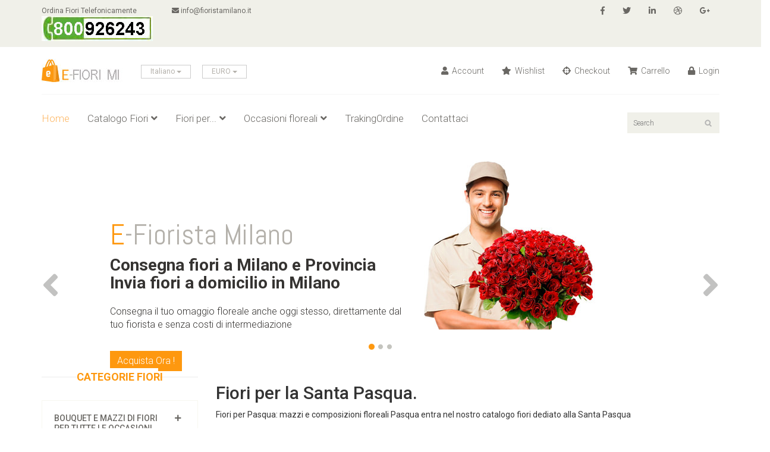

--- FILE ---
content_type: text/html
request_url: http://www.fioristamilano.it/consegnafiori_pasqua.asp
body_size: 27299
content:
<!DOCTYPE html>
<html lang="it">
<head>
	<meta http-equiv="X-UA-Compatible" content="IE=EmulateIE7" />
    <meta http-equiv="Content-Type" content="text/html; charset=utf-8" />
    <meta name="viewport" content="width=device-width, initial-scale=1.0">

	<title>Fiori per Pasqua a Milano consegna piante e fiori a Milano a Pasqua</title>
	<link rel="shortcut icon" href="/immagini/FioriMilano.ico" />

        <meta name ="description" content="Per la Santa Pasqua invia fiori e piante a domicilio in Milano. A Pasqua fai consegnare bouquet o mazzi di fiori piante e composizioni con FioristaMilano noi li recapitiamo a domicilio in tutta Milano " />
        <meta property="fb:admins" content="1344054352274470">
        <base href="http://www.fioristamilano.it" />
        <meta name="google-site-verification" content="HF4ssZc9FPgnfhLtuxs8g_XIuyuKXmJncxImfu60WW8" />
        <meta name ="copyright" content="FioristaMilano.it " />
    <link rel="stylesheet" href="https://use.fontawesome.com/releases/v5.6.3/css/all.css" integrity="sha384-UHRtZLI+pbxtHCWp1t77Bi1L4ZtiqrqD80Kn4Z8NTSRyMA2Fd33n5dQ8lWUE00s/" crossorigin="anonymous">
 <link rel="alternate" href="http://www.fioristamilano.it/consegnafiori_pasqua.asp" hreflang="it" />
	<link rel="canonical" href="http://www.fioristamilano.it/consegnafiori_pasqua.asp" />
    		
<link href="/css/bootstrap.min.css" rel="stylesheet">
<link rel="stylesheet" href="https://use.fontawesome.com/releases/v5.6.3/css/all.css" integrity="sha384-UHRtZLI+pbxtHCWp1t77Bi1L4ZtiqrqD80Kn4Z8NTSRyMA2Fd33n5dQ8lWUE00s/" crossorigin="anonymous">
<link href="/css/prettyPhoto.css" rel="stylesheet">
<link href="/css/price-range.css" rel="stylesheet">
<link href="/css/animate.css" rel="stylesheet">
<link href="/css/main.css" rel="stylesheet">
<link href="/css/responsive.css" rel="stylesheet">
<script type="text/javascript" src="/js/jquery.maphilight.js"></script>
<!--[if lt IE 9]>
<script src="js/html5shiv.js"></script>
<script src="js/respond.min.js"></script>
<![endif]-->
<link rel="shortcut icon" href="images/ico/favicon.ico">
<link rel="apple-touch-icon-precomposed" sizes="144x144" href="images/ico/apple-touch-icon-144-precomposed.png">
<link rel="apple-touch-icon-precomposed" sizes="114x114" href="images/ico/apple-touch-icon-114-precomposed.png">
<link rel="apple-touch-icon-precomposed" sizes="72x72" href="images/ico/apple-touch-icon-72-precomposed.png">
<link rel="apple-touch-icon-precomposed" href="images/ico/apple-touch-icon-57-precomposed.png">

<!-- Facebook Pixel Code -->
<script>
  !function(f,b,e,v,n,t,s)
  {if(f.fbq)return;n=f.fbq=function(){n.callMethod?
  n.callMethod.apply(n,arguments):n.queue.push(arguments)};
  if(!f._fbq)f._fbq=n;n.push=n;n.loaded=!0;n.version='2.0';
  n.queue=[];t=b.createElement(e);t.async=!0;
  t.src=v;s=b.getElementsByTagName(e)[0];
  s.parentNode.insertBefore(t,s)}(window, document,'script',
  'https://connect.facebook.net/en_US/fbevents.js');
  fbq('init', '413275125690196');
  fbq('track', 'PageView');
</script>
<noscript>
  <img height="1" width="1" style="display:none"
  src="https://www.facebook.com/tr?id=413275125690196&ev=PageView&noscript=1"
/>
</noscript>
<!-- End Facebook Pixel Code -->
<!-- Google tag (gtag.js) -->
<script async src="https://www.googletagmanager.com/gtag/js?id=UA-2887669-3"></script>
<script>
  window.dataLayer = window.dataLayer || [];
  function gtag(){dataLayer.push(arguments);}
  gtag('js', new Date());

  gtag('config', 'UA-2887669-3');
</script>

<!-- Google tag (gtag.js) -->
<script async src="https://www.googletagmanager.com/gtag/js?id=G-NBKSCRXRRN"></script>
<script>
  window.dataLayer = window.dataLayer || [];
  function gtag(){dataLayer.push(arguments);}
  gtag('js', new Date());

  gtag('config', 'G-NBKSCRXRRN');
</script>
  </head><!--/head-->
<body>
    <header id="header">
        <!--header-->
        <div class="header_top">
            <!--header_top-->
            <div class="container">
                <div class="row">
                    <div class="col-sm-6">
                        <div class="contactinfo">
                            <ul class="nav nav-pills">
                                <li><a href="#">Ordina Fiori Telefonicamente<br /><img src="/images/home/numero-verde.jpg" alt="Ordini Telefonici" /></a></li>
                                <li><a href=""><i class="fa fa-envelope"></i> info@fioristamilano.it</a></li>
                            </ul>
                        </div>
                    </div>
                    <div class="col-sm-6">
                        <div class="social-icons pull-right">
                            <ul class="nav navbar-nav">
                                <li><a href="https://www.facebook.com/fiorilb/"><i class="fab fa-facebook-f"></i></a></li>
                                <li><a href="https://twitter.com/fiorilb"><i class="fab fa-twitter"></i></a></li>
                                <li><a href="#"><i class="fab fa-linkedin-in"></i></a></li>
                                <li><a href="#"><i class="fab fa-dribbble"></i></a></li>
                                <li><a href="https://plus.google.com/+FioristalbfioriIt"><i class="fab fa-google-plus-g"></i></a></li>
                            </ul>
                        </div>
                    </div>
                </div>
            </div>
        </div><!--/header_top-->

        <div class="header-middle">
            <!--header-middle-->
            <div class="container">
                <div class="row">
                    <div class="col-sm-4">
                        <div class="logo pull-left">
                            <a href="http://www.fioristamilano.it/index.asp"><img src="/images/home/logo.jpg" alt="" /></a>
                        </div>
                        <div class="btn-group pull-right">
                            <div class="btn-group">
                                <button type="button" class="btn btn-default dropdown-toggle usa" data-toggle="dropdown">
                                    Italiano
                                    <span class="caret"></span>
                                </button>
                                <ul class="dropdown-menu">
                                    <li><a href="https://www.fioristalbfiori.it/en/">English</a></li>
                                    <li><a href="https://www.fioristalbfiori.com/?___store=es">Spanish</a></li>
                                    <li><a href="https://www.fioristalbfiori.com/?___store=fr">Franch</a></li>
                                    <li><a href="https://www.fioristalbfiori.com/?___store=ge">German</a></li>
                                    <li><a href="#">Russian</a></li>
                                </ul>
                            </div>

                            <div class="btn-group">
                                <button type="button" class="btn btn-default dropdown-toggle usa" data-toggle="dropdown">
                                    EURO
                                    <span class="caret"></span>
                                </button>
                                <ul class="dropdown-menu">
                                    <li><a href="#">Dollar</a></li>
                                    <li><a href="#">Pound</a></li>
                                </ul>
                            </div>
                        </div>
                    </div>
                    <div class="col-sm-8">
                        <div class="shop-menu pull-right">
                            <ul class="nav navbar-nav">
                                <li><a href="https://www.fioristalbfiori.com/customer/account/login/"><i class="fa fa-user"></i> Account</a></li>
                                <li><a href="#"><i class="fa fa-star"></i> Wishlist</a></li>
                                <li><a href="checkout.html"><i class="fa fa-crosshairs"></i> Checkout</a></li>
                                <li><a href="https://www.fioristalbfiori.it/carrello/"><i class="fa fa-shopping-cart"></i> Carrello</a></li>
                                <li><a href="https://www.fioristalbfiori.com/customer/account/login/"><i class="fa fa-lock"></i> Login</a></li>
                            </ul>
                        </div>
                    </div>
                </div>
            </div>
        </div><!--/header-middle-->

        <div class="header-bottom">
            <!--header-bottom-->
            <div class="container">
                <div class="row">
                    <div class="col-sm-9">
                        <div class="navbar-header">
                            <button type="button" class="navbar-toggle" data-toggle="collapse" data-target=".navbar-collapse">
                                <span class="sr-only">Toggle navigation</span>
                                <span class="icon-bar"></span>
                                <span class="icon-bar"></span>
                                <span class="icon-bar"></span>
                            </button>
                        </div>
                        <div class="mainmenu pull-left">
                            <ul class="nav navbar-nav collapse navbar-collapse">
                                <li><a href="http://www.fioristamilano.it/index.asp" class="active">Home</a></li>
                                <li class="dropdown">
                                    <a href="#">Catalogo Fiori<i class="fa fa-angle-down"></i></a>
                                    <ul role="menu" class="sub-menu">
                                        <li><a href="https://www.fioristalbfiori.it/fiori/BOUQUET_E_MAZZI_DI_FIORI_SCEGLI_IL_TUO_BOUQUET_O_IL_MAZZO_DI_FIORI_MISTO_DI_STAGIONE_OPPURE_DI_CAMPO_CON_TULIPANI_O_GIRASOLI_ECC_/1125/">Bouquet e mazzi di fiori</a></li>
                                        <li><a href="https://www.fioristalbfiori.it/fiori/[base64]/1126/">Rose</a></li>
                                        <li><a href="https://www.fioristalbfiori.it/fiori/PIANTE_DA_INTERNO_O_DA_APPARTAMENTO_CONSEGNA_PIANTE_A_DOMICILIO_IN_GIORNATA/1129/">Piante</a></li>
                                        <li><a href="https://www.fioristalbfiori.it/fiori/COMPOSIZIONI_DI_FIORI_RECISI_CONSEGNA_FIORI_A_DOMICILIO_IN_GIORNATA/1127/">Composizioni di fiori recisi</a></li>
                                        <li><a href="https://www.fioristalbfiori.it/fiori/Fiori_e_Regali/1606/">Fiori e Regali</a></li>
                                        <li><a href="https://www.fioristalbfiori.com/fiori-per/occasioni/consegna-fiori-nascita">Fiori Nascita</a></li>
                                        <li><a href="https://www.fioristalbfiori.com/fiori-per/occasioni/consegna-fiori-laurea">Fiori Lauree</a></li>
                                        <li><a href="https://www.fioristalbfiori.com/fiori-per/occasioni/consegna-fiori-anniversario">Fiori Anniversari</a></li>
                                        <li><a href="https://www.fioristalbfiori.it/fiori/FIORI_LUTTO_-_CESTI-COPRICASSA-CORONE-CUSCINETTO-PALME-CESTI-_FIORI_PER_ESPRIMENTE_IL_LUTTO_CONSEGNA_FIORI_A_DOMICILIO_IN_GIORANTA/1130/">Fiori Lutto</a></li>
                                    </ul>
                                </li>
                                <li class="dropdown">
                                    <a href="#">Fiori per...<i class="fa fa-angle-down"></i></a>
                                    <ul role="menu" class="sub-menu">
                                        <li><a href="https://www.fioristalbfiori.it/fiori/BOUQUET_E_MAZZI_DI_FIORI_SCEGLI_IL_TUO_BOUQUET_O_IL_MAZZO_DI_FIORI_MISTO_DI_STAGIONE_OPPURE_DI_CAMPO_CON_TULIPANI_O_GIRASOLI_ECC_/1125/">Fiori per Compleanno</a></li>
                                        <li><a href="https://www.fioristalbfiori.it/fiori/BOUQUET_E_MAZZI_DI_FIORI_SCEGLI_IL_TUO_BOUQUET_O_IL_MAZZO_DI_FIORI_MISTO_DI_STAGIONE_OPPURE_DI_CAMPO_CON_TULIPANI_O_GIRASOLI_ECC_/1125/">Fiori per Anomastico</a></li>
                                        <li><a href="https://www.fioristalbfiori.it/fiori/BOUQUET_E_MAZZI_DI_FIORI_SCEGLI_IL_TUO_BOUQUET_O_IL_MAZZO_DI_FIORI_MISTO_DI_STAGIONE_OPPURE_DI_CAMPO_CON_TULIPANI_O_GIRASOLI_ECC_/1125/">Fiori per Matrimonio</a></li>
                                        <li><a href="https://www.fioristalbfiori.it/fiori/BOUQUET_E_MAZZI_DI_FIORI_SCEGLI_IL_TUO_BOUQUET_O_IL_MAZZO_DI_FIORI_MISTO_DI_STAGIONE_OPPURE_DI_CAMPO_CON_TULIPANI_O_GIRASOLI_ECC_/1125/">Fiori per Nozze</a></li>
                                        <li><a href="https://www.fioristalbfiori.it/fiori/BOUQUET_E_MAZZI_DI_FIORI_SCEGLI_IL_TUO_BOUQUET_O_IL_MAZZO_DI_FIORI_MISTO_DI_STAGIONE_OPPURE_DI_CAMPO_CON_TULIPANI_O_GIRASOLI_ECC_/1125/">Fiori per Amore</a></li>
                                        <li><a href="https://www.fioristalbfiori.it/fiori/BOUQUET_E_MAZZI_DI_FIORI_SCEGLI_IL_TUO_BOUQUET_O_IL_MAZZO_DI_FIORI_MISTO_DI_STAGIONE_OPPURE_DI_CAMPO_CON_TULIPANI_O_GIRASOLI_ECC_/1125/">Fiori per Comunione e Cresima</a></li>
                                        <li><a href="https://www.fioristalbfiori.it/fiori/BOUQUET_E_MAZZI_DI_FIORI_SCEGLI_IL_TUO_BOUQUET_O_IL_MAZZO_DI_FIORI_MISTO_DI_STAGIONE_OPPURE_DI_CAMPO_CON_TULIPANI_O_GIRASOLI_ECC_/1125/">Fiori per Amicizia</a></li>
                                        <li><a href="https://www.fioristalbfiori.it/fiori/BOUQUET_E_MAZZI_DI_FIORI_SCEGLI_IL_TUO_BOUQUET_O_IL_MAZZO_DI_FIORI_MISTO_DI_STAGIONE_OPPURE_DI_CAMPO_CON_TULIPANI_O_GIRASOLI_ECC_/1125/">Fiori per tutti i giorni</a></li>
                                        <li><a href="https://www.fioristalbfiori.it/fiori/BOUQUET_E_MAZZI_DI_FIORI_SCEGLI_IL_TUO_BOUQUET_O_IL_MAZZO_DI_FIORI_MISTO_DI_STAGIONE_OPPURE_DI_CAMPO_CON_TULIPANI_O_GIRASOLI_ECC_/1125/">Fiori per Ringraziare</a></li>
                                        <li><a href="https://www.fioristalbfiori.it/fiori/BOUQUET_E_MAZZI_DI_FIORI_SCEGLI_IL_TUO_BOUQUET_O_IL_MAZZO_DI_FIORI_MISTO_DI_STAGIONE_OPPURE_DI_CAMPO_CON_TULIPANI_O_GIRASOLI_ECC_/1125/">Fiori per Aziende e regali</a></li>
                                        <li><a href="https://www.fioristalbfiori.it/fiori/BOUQUET_E_MAZZI_DI_FIORI_SCEGLI_IL_TUO_BOUQUET_O_IL_MAZZO_DI_FIORI_MISTO_DI_STAGIONE_OPPURE_DI_CAMPO_CON_TULIPANI_O_GIRASOLI_ECC_/1125/">Fiori per Guragione</a></li>
                                        <li><a href="https://www.fioristalbfiori.it/fiori/BOUQUET_E_MAZZI_DI_FIORI_SCEGLI_IL_TUO_BOUQUET_O_IL_MAZZO_DI_FIORI_MISTO_DI_STAGIONE_OPPURE_DI_CAMPO_CON_TULIPANI_O_GIRASOLI_ECC_/1125/">Fiori per lei</a></li>
                                        <li><a href="https://www.fioristalbfiori.it/fiori/BOUQUET_E_MAZZI_DI_FIORI_SCEGLI_IL_TUO_BOUQUET_O_IL_MAZZO_DI_FIORI_MISTO_DI_STAGIONE_OPPURE_DI_CAMPO_CON_TULIPANI_O_GIRASOLI_ECC_/1125/">Fiori per lui</a></li>
                                        <li><a href="https://www.fioristalbfiori.it/fiori/BOUQUET_E_MAZZI_DI_FIORI_SCEGLI_IL_TUO_BOUQUET_O_IL_MAZZO_DI_FIORI_MISTO_DI_STAGIONE_OPPURE_DI_CAMPO_CON_TULIPANI_O_GIRASOLI_ECC_/1125/">Fiori per occasioni speciali</a></li>
                                    </ul>
                                </li>
                                <li class="dropdown">
                                    <a href="#">Occasioni floreali<i class="fa fa-angle-down"></i></a>
                                    <ul role="menu" class="sub-menu">
                                        <li><a href="https://www.fioristalbfiori.it/fiori/BOUQUET_E_MAZZI_DI_FIORI_SCEGLI_IL_TUO_BOUQUET_O_IL_MAZZO_DI_FIORI_MISTO_DI_STAGIONE_OPPURE_DI_CAMPO_CON_TULIPANI_O_GIRASOLI_ECC_/1125/">Fiori per Compleanno</a></li>
                                        <li><a href="https://www.fioristalbfiori.it/fiori/Fiori_San_Valentino_14_febbraio_Rose_rosse_Consegna_fiori_a_domicilio_in_giornata_a_san_valentino/1134/">Fiori San Valentino</a></li>
                                        <li><a href="https://www.fioristalbfiori.it/fiori/Mimosa_-_Fiori_8_Marzo_Festa_della_Donna_Consegna_fiori_a_domicilio_in_giornata_festa_della_donna/1135/">Fiori festa della donna</a></li>
                                        <li><a href="https://www.fioristalbfiori.it/fiori/Fiori_Festa_del_Papa/1136/">Fiori festa del Papà</a></li>
                                        <li><a href="https://www.fioristalbfiori.it/fiori/Fiori_e_Piante_Pasqua_consegna_fiori_a_domicilio_in_giornata_a_pasqua_/1137/">Fiori Pasqua</a></li>
                                        <li><a href="https://www.fioristalbfiori.it/fiori/Fiori_Festa_della_Mamma_consegna_fiori_a_domicilio_festa_della_mamma_anche_la_domenica/1139/">Fiori festa della Mamma</a></li>
                                        <li><a href="https://www.fioristalbfiori.it/fiori/2_Ottobre_Festa_dei_Nonni_Consegna_fiori_a_domicilio_festa_dei_nonni/1141/">Fiori festa dei Nonni</a></li>
                                        <li><a href="https://www.fioristalbfiori.it/fiori/2_Ottobre_Festa_dei_Nonni_Consegna_fiori_a_domicilio_festa_dei_nonni/1141/">Fiori Haloween e tutti i Santi</a></li>
                                        <li><a href="https://www.fioristalbfiori.it/fiori/25_Dicembre_SNatale_-_Fiori_Natale_-_consegna_fiori_a_domicilio_in_milano_a_natale/1142/">Fiori per Natale</a></li>
                                    </ul>
                                </li>
                                <li><a href="404.html">TrakingOrdine</a></li>
                                <li><a href="contattaci.asp">Contattaci</a></li>
                            </ul>
                        </div>
                    </div>
                    <div class="col-sm-3">
                        <div class="search_box pull-right">
                            <input type="text" placeholder="Search" />
                        </div>
                    </div>
                </div>
            </div>
        </div><!--/header-bottom-->

                                <!--slider-->
<div class="container">
    <div class="row">
        <div class="col-sm-12">
            <div id="slider-carousel" class="carousel slide" data-ride="carousel">
                <ol class="carousel-indicators">
                    <li data-target="#slider-carousel" data-slide-to="0" class="active"></li>
                    <li data-target="#slider-carousel" data-slide-to="1"></li>
                    <li data-target="#slider-carousel" data-slide-to="2"></li>
                </ol>

                <div class="carousel-inner">
                    <div class="item active">
                        <div class="col-sm-6">
                            <h1>
                                <span>E</span>-Fiorista Milano
                            </h1>
                            <h2>Consegna fiori a Milano e Provincia Invia fiori a domicilio in Milano</h2>
                            <p>Consegna il tuo omaggio floreale anche oggi stesso, direttamente dal tuo fiorista e senza costi di intermediazione</p>
                            <a href="https://www.fioristalbfiori.it/fiori/" type="button" class="btn btn-default get">Acquista Ora !</a>
                        </div>
                        <div class="col-sm-6">
                            <img src="/images/home/consegna-fiori-a-domicilio.jpg" class="girl img-responsive" alt="" />
                            <img src="" class="pricing" alt="" />
                        </div>
                    </div>
                    <div class="item">
                        <div class="col-sm-6">
                            <h1>
                                <span>E</span>-Fiorista Milano
                            </h1>
                           <h2>Consegna fiori a San Valnetino Milano, Invia Bouquet di fiori e piante a Milano per San Valentino</h2>
                            <p>Consegna fiori a domicilio a San Valnetino Milano fai consegnare un bouquet di rose rosse per San Valnetino Milano Invia fiori a San Valnetino Milano!</p>
                            <a href="https://www.fioristalbfiori.it/fiori/Fiori_San_Valentino_14_febbraio_Rose_rosse_Consegna_fiori_a_domicilio_in_giornata_a_san_valentino/1134/" type="button" class="btn btn-default get">Acquista Ora !</a>
                        </div>
                        <div class="col-sm-6">
                            <img src="/images/home/bsve.gif" class="girl img-responsive" alt="" />
                            <img src="" class="pricing" alt="" />
                        </div>
                    </div>

                </div>

                <a href="#slider-carousel" class="left control-carousel hidden-xs" data-slide="prev">
                    <i class="fa fa-angle-left"></i>
                </a>
                <a href="#slider-carousel" class="right control-carousel hidden-xs" data-slide="next">
                    <i class="fa fa-angle-right"></i>
                </a>
            </div>

        </div>
    </div>
</div>
                          </section>
<!--/slider-->
      
      <section>
        <div class="container">
          <div class="row">
            <div class="col-sm-3">
              <div class="left-sidebar">
                <h2>CATEGORIE FIORI</h2>
                <div class="panel-group category-products" id="accordian">
                  <!--category-productsr-->
                  <div class="panel panel-default">
                    <div class="panel-heading">
                      <h4 class="panel-title">
                        <a data-toggle="collapse" data-parent="#accordian" href="#sportswear">
                          <span class="badge pull-right">
                            <i class="fa fa-plus"></i>
                          </span>
                          Bouquet e mazzi di fiori per tutte le occasioni
                        </a>
                      </h4>
                    </div>
                    <div id="sportswear" class="panel-collapse collapse">
                      <div class="panel-body">
                        <ul>
                          <li>
                            <a href="#">Rose </a>
                          </li>
                          <li>
                            <a href="#">Tulipani </a>
                          </li>
                          <li>
                            <a href="#">Giraoli </a>
                          </li>
                          <li>
                            <a href="#">Fiori misti</a>
                          </li>
                          <li>
                            <a href="#">Peonie</a>
                          </li>
                        </ul>
                      </div>
                    </div>
                  </div>
                  <div class="panel panel-default">
                    <div class="panel-heading">
                      <h4 class="panel-title">
                        <a data-toggle="collapse" data-parent="#accordian" href="#mens">
                          <span class="badge pull-right">
                            <i class="fa fa-plus"></i>
                          </span>
                          Piante da appartamento
                        </a>
                      </h4>
                    </div>
                    <div id="mens" class="panel-collapse collapse">
                      <div class="panel-body">
                        <ul>
                          <li>
                            <a href="https://www.fioristalbfiori.it/fiori/41603/1129/PIANTA_DI_ORCHIDEA_Phalaenopsis_con_Vaso_in_vetro/">Piante di Orchidee</a>
                          </li>
                          <li>
                            <a href="https://www.fioristalbfiori.it/fiori/4767/1129/PIANTA_DI_ZAMIACULCAS/">Piante vedi</a>
                          </li>
                          <li>
                            <a href="https://www.fioristalbfiori.it/fiori/43735/1129/Pianta_di_Anthurium_con_vaso_in_Vetro/">Piante fiorite</a>
                          </li>
                          <li>
                            <a href="https://www.fioristalbfiori.it/fiori/4760/1129/TRONCHETTO_DELLA_FELICITA_/">Piante alte</a>
                          </li>
                          <li>
                            <a href="https://www.fioristalbfiori.it/fiori/43733/1129/Pianta_di_sanseveria/">Piante grasse</a>
                          </li>
                          <li>
                            <a href="https://www.fioristalbfiori.it/fiori/4759/1129/COMPOSIZIONE_DI_PIANTE_FIORITE/">Composizione di piante</a>
                          </li>
                          <li>
                            <a href="#">Piante di stelle di natale</a>
                          </li>
                        </ul>
                      </div>
                    </div>
                  </div>
                  <div class="panel panel-default">
                    <div class="panel-heading">
                      <h4 class="panel-title">
                        <a data-toggle="collapse" data-parent="#accordian" href="#womens">
                          <span class="badge pull-right">
                            <i class="fa fa-plus"></i>
                          </span>
                          Consegna fiori Internazionale
                        </a>
                      </h4>
                    </div>
                    <div id="womens" class="panel-collapse collapse">
                      <div class="panel-body">
                        <ul>
                          <li>
                            <a href="https://www.fioristalbfiori.it/fiori/CONSEGNA_DI_FIORI_NEGLI_USA_-_STATI_UNITI_D_AMERICA_-_UNITED_STATES_-_DELIVERY_FLOWERS_USA/1174/">Consegna fiori USA Stati Uniti</a>
                          </li>
                          <li>
                            <a href="https://www.fioristalbfiori.it/fiori/CONSEGNA_FIORI_IN_SPAGNA_-SPAIN/1171/">Consegna fiori in Spagna</a>
                          </li>
                          <li>
                            <a href="https://www.fioristalbfiori.it/fiori/CONSEGNA_FIROI_IN_INGHILTERRA-_GRAN_BRETANIA_-_UNITED_KINGDOM_-_ENGLAND/1158/">Consegna fiori in UK Regno Unito</a>
                          </li>
                          <li>
                            <a href="https://www.fioristalbfiori.it/fiori/CONSEGNA_FIORI_IN_FRANCIA_-_FRANCE/1154/">Consegna fiori in Francia</a>
                          </li>
                          <li>
                            <a href="https://www.fioristalbfiori.it/fiori/CONSEGNA_FIORI_IN_GERMANIA_-_GERMANY/1157/">Consegna fiori in Germania</a>
                          </li>
                          <li>
                            <a href="https://www.fioristalbfiori.it/fiori/CONSEGNA_FIORI_IN_RUSSIA/1168/">Consegna fiori in Russia</a>
                          </li>
                          <li>
                            <a href="https://www.fioristalbfiori.it/fiori/CONSEGNA_FIORI_IN_CINA_-_CHINA/1151/">Consegna fiori in Cina</a>
                          </li>
                          <li>
                            <a href="https://www.fioristalbfiori.it/fiori/CONSEGNA_FIORI_IN_SVIZZERA_-_SWITZERLAND/1170/">Consegna fiori in Svizzera</a>
                          </li>
                          <li>
                            <strong>
                              <a href="https://www.fioristalbfiori.it/fiori-estero/">Consegna fiori Internazionale tutti i paesi</a>
                            </strong>
                          </li>
                        </ul>
                      </div>
                    </div>
                  </div>
                  <div class="panel panel-default">
                    <div class="panel-heading">
                      <h4 class="panel-title">
                        <a href="https://www.fioristalbfiori.it/fiori/COMPOSIZIONI_DI_FIORI_RECISI_CONSEGNA_FIORI_A_DOMICILIO_IN_GIORNATA/1127/">Fiori luxory</a>
                      </h4>
                    </div>
                  </div>
                </div>
                <!--/category-products-->

                        <div class="brands_products">
                            <!--brands_products-->
                        </div><!--/brands_products-->

                        <div class="shipping text-center">
                            <!--shipping-->
                            <!-- zoorate feedaty merchant widget v5 start --><div id="zoorate_widget_bd9f356e268fa37c"></div>
                            <script type="text/javascript">  var zoorate_widget_server = "widget.zoorate.com";  var zoorate_site_key = "82196ab5f8d54e09073ddcdac6e7d3ad";  var zoorate_widget_id = "bd9f356e268fa37c";</script>
                            <script src="//widget.zoorate.com/js/feed_v5.js" type="text/javascript"></script><div class="zoorate_widget" data-id="1" data-type="dynvertical" data-variant="blue" data-rvnum="1"></div><!-- zoorate feedaty merchant widget v5 end -->
                            <br />
                            <p>Provincie Lombarde</p>
                            <ul class="nostyle">
                              <li><a href="/consegna_fiori/Italia/lombardia/bergamo/consegna_fiori_bergamo.asp" title="Consegna fiori Bergamo">Bergamo</a></li>
<li><a href="/consegna_fiori/Italia/lombardia/brescia/consegna_fiori_brescia.asp" title="Consegna fiori Brescia">Brescia</a></li>
<li><a href="/consegna-fiori/Italia/lombardia/como/consegna_fiori_como.asp" title="Consegna fiori Como">Como</a></li>
<li><a href="/consegna_fiori/Italia/lombardia/cremona/consegna_fiori_cremona.asp" title="Consegna fiori Cremona">Cremona</a></li>
<li><a href="/consegna_fiori/Italia/lombardia/lecco/consegna_fiori_lecco.asp" title="Consegna fiori Lecco">Lecco</a></li>
<li><a href="/consegna_fiori/Italia/lombardia/lodi/consegna_fiori_lodi.asp" title="Consegna fiori Lodi">Lodi</a></li>
<li><a href="/consegna_fiori/Italia/lombardia/mantova/consegna_fiori_montova.asp" title="Consegna fiori Mantova">Mantova</a></li>
<li><a href="/consegna_fiori/Italia/lombardia/milano/consegna_fiori_milano.asp" title="Consegna fiori Milano">Milano</a></li>
<li><a href="/consegna_fiori/Italia/lombardia/monza/consegna_fiori_monza.asp" title="Consegna fiori Monza e della Brianza">Monza e Brianza</a></li>
<li><a href="/consegna_fiori/Italia/lombardia/pavia/consegna_fiori_pavia.asp" title="Consegna fiori Bergamo">Bergamo</a></li>
<li><a href="/consegna_fiori/Italia/lombardia/sondrio/consegna_fiori_sondrio.asp" title="Consegna fiori Sondrio">Sondrio</a></li>
<li><a href="/consegna_fiori/Italia/lombardia/varese/consegna_fiori_varese.asp" title="Consegna fiori Varese">Varese</a></li>
                            </ul>
                            <h3>Consegna Fiori a domicilio in Italia e nel Mondo</h3>
                            <p>Seleziona la regione sulla cartina</p> <br></br>
                            <script type="text/javascript">
                                $().ready(function () {
                                    $('.maph').maphilight({ fade: false });

                                    elenco = '';
                                    $('area').each(function () {
                                        if (elenco != '') {
                                            elenco += '<br />';
                                        }
                                        elenco += '<a href="' + $(this).attr('href') + '">' + $(this).attr('title') + '</a>';
                                    });
                                    $('.elenco_regioni').html(elenco);

                                    $('.elenco_regioni a').bind('mouseover', function () {
                                        html = $(this).html();
                                        $('area').each(function () {
                                            if ($(this).attr('title') == html) {
                                                $('area').trigger('mouseout');
                                                $(this).trigger('mouseover');
                                            }
                                        });
                                    });
                                    $('.elenco_regioni').bind('mouseout', function () { $('area').trigger('mouseout'); });
                                });
                            </script>
                            <div class="cartina">
                                <img src="/images/home/Italia20.png" usemap="#italy" width="178" height="211" class="maph" alt="Italia" />
                                <map name="italy" id="italy">
                                    <area href="http://www.fioristalbfiori.it/fiori/" alt="state" title="Val d'Aosta" shape="poly" coords="19.734,18.38,17.312,17.952,16.043,17.952,14.775,19.449,14.199,20.412,12.93,20.626,11.2,19.984,10.277,19.235,8.778,18.166,8.086,17.845,6.818,18.807,5.895,19.984,4.626,21.054,5.549,23.086,6.587,24.476,6.818,25.118,6.126,26.294,6.356,27.685,6.356,28.968,6.818,29.61,7.855,28.54,9.47,28.113,10.277,27.685,11.431,27.792,12.93,27.685,14.199,27.792,15.352,28.113,16.274,27.685,18.004,27.15,18.465,25.973,19.042,25.439,19.734,25.546,20.772,25.439,20.426,24.476,20.426,22.658,19.965,21.909,19.965,20.626,19.734,19.663,19.734,18.38" />
                                    <area href="http://www.fioristatorino.it" alt="state" title="piemonte" shape="poly" coords="19.734,18.166,21.118,17.31,22.848,15.706,23.309,15.064,22.848,12.818,23.079,12.069,25.731,11,27,10.679,28.498,9.182,29.421,9.182,29.652,10.251,29.883,12.069,31.382,14.101,32.304,15.706,32.304,17.31,31.843,18.593,30.69,19.77,29.883,19.77,29.191,19.77,28.729,20.412,29.191,21.802,28.96,24.262,30.114,25.439,30.344,26.936,31.151,29.075,31.843,30.145,32.65,30.894,32.304,31.749,31.843,32.391,31.382,32.712,30.114,31.749,28.729,31.749,27.692,32.391,27.23,33.246,28.153,34.423,28.153,37.204,28.96,38.059,29.652,38.273,31.151,38.059,32.765,37.845,34.035,40.305,35.533,41.91,36.456,42.979,37.148,43.942,37.148,45.76,37.956,46.616,37.956,47.043,37.033,48.22,33.112,47.792,32.65,48.006,31.843,49.289,30.69,49.61,29.191,48.434,28.96,48.862,27.922,48.862,27.23,49.289,25.731,49.289,24.808,48.648,23.309,48.22,22.617,47.792,21.694,48.22,20.888,48.648,21.118,49.183,21.349,49.61,21.118,50.252,19.849,51.001,19.388,51.643,19.388,52.712,19.388,53.461,18.927,54.103,17.774,54.53,15.005,54.744,13.16,54.958,12.353,53.889,11.2,53.033,9.932,52.284,9.47,52.712,8.432,53.14,7.855,53.889,7.279,54.316,6.587,53.461,5.318,52.712,3.935,52.284,3.127,50.68,2.666,48.862,2.205,47.792,1.743,47.043,1.743,46.188,2.205,45.118,3.589,44.156,4.396,42.765,4.626,41.696,5.088,40.519,4.857,39.664,3.589,38.487,1.974,36.883,0.705,36.027,0.244,35.065,0.475,34.423,2.666,33.781,3.935,33.781,3.935,32.391,4.626,31.749,6.01,31,6.356,30.359,6.818,29.503,7.855,28.326,9.47,28.113,9.932,27.685,11.661,27.685,12.815,27.685,15.005,28.113,16.505,27.471,18.004,26.936,18.465,26.936,18.235,26.08,18.927,25.225,19.734,25.653,20.657,25.225,20.195,22.23,19.734,22.016,19.734,19.984,19.734,18.166" />
                                    <area href="http://www.fiorigenova.com" alt="state" title="liguria" shape="poly" coords="36.687,47.792,33.112,47.365,31.843,49.183,30.921,49.183,29.652,48.22,28.498,48.541,27.23,48.755,26.077,49.183,25.616,48.969,24.116,48.113,23.194,47.685,20.888,48.113,20.888,48.755,21.349,49.183,21.233,50.038,20.426,50.359,19.734,51.215,19.503,51.857,19.734,52.712,19.503,53.461,18.811,53.889,16.851,54.316,13.16,54.637,13.16,55.493,11.892,56.456,10.969,57.311,10.277,58.488,10.277,60.306,11.2,62.124,12.353,61.376,14.199,61.803,15.352,62.124,17.312,61.589,18.927,60.734,20.195,59.557,20.426,57.846,20.772,56.67,21.694,55.707,23.309,55.065,24.347,54.637,26.077,53.247,28.038,51.75,31.151,51.429,32.65,52.177,34.611,53.247,35.764,53.781,37.956,53.889,39.685,55.065,42.107,56.456,44.298,58.488,47.181,60.948,49.373,61.803,49.949,61.376,50.756,60.413,49.718,58.701,47.643,57.739,46.835,56.563,45.221,56.456,44.644,55.707,44.644,54.851,44.529,53.889,43.952,52.926,43.491,52.391,42.107,51.75,40.608,51.001,40.147,50.359,40.377,49.61,40.147,48.969,39.454,48.969,38.648,48.541,37.956,48.755,36.687,47.792" />
                                    <area href="http://www.fioristamilano.it" alt="state" title="lombardia" shape="poly" coords="32.42,15.706,34.035,15.706,35.303,16.561,35.303,17.203,35.303,18.166,34.842,19.021,34.035,19.342,34.611,20.626,35.533,21.588,36.802,20.412,37.494,19.77,38.648,18.593,38.648,17.524,39.685,16.989,41.416,16.134,42.568,14.529,42.914,13.888,43.029,10.465,44.068,10.037,45.221,10.251,45.221,11.428,44.99,13.246,46.259,14.101,47.181,14.743,47.412,15.492,48.45,15.92,50.411,13.888,51.564,14.315,52.371,13.353,52.025,12.497,53.294,10.251,53.986,9.182,55.254,8.861,56.407,9.182,57.215,10.679,58.253,11.855,59.636,12.711,60.098,13.353,59.867,14.529,59.867,16.775,59.867,17.952,59.406,19.342,59.406,20.626,58.829,22.016,58.829,24.262,58.829,25.653,59.406,27.257,60.098,27.685,61.251,26.722,62.058,25.653,63.096,26.294,62.75,27.364,63.096,29.503,63.211,30.359,62.52,30.894,61.251,31.963,60.674,33.14,60.328,34.209,60.79,35.813,61.828,36.455,62.52,35.813,63.558,36.027,63.096,36.669,63.558,38.273,64.019,38.915,65.172,39.878,65.98,40.519,66.902,41.482,67.594,42.338,68.401,42.765,67.479,43.3,64.019,43.3,63.096,43.728,61.597,43.514,59.636,42.124,58.714,42.551,57.676,42.979,56.984,42.765,55.716,41.696,55.254,41.91,54.332,42.124,53.063,41.696,51.102,40.733,49.373,39.664,47.989,38.273,47.181,38.487,46.489,38.915,45.566,38.915,44.298,38.059,43.375,37.632,42.568,37.845,41.877,38.059,41.416,38.487,40.954,39.129,41.185,40.519,40.954,41.696,40.377,43.514,39.916,44.156,39.224,45.225,38.993,45.76,37.956,46.616,37.725,46.188,37.263,45.76,37.263,43.728,33.573,39.878,32.881,37.845,31.613,37.845,30.69,37.845,30.114,38.059,29.421,38.059,28.729,37.311,28.153,36.883,28.153,35.813,28.153,33.995,27.576,33.567,27.23,33.14,27.692,32.605,28.498,31.749,28.96,31.428,30.114,31.749,31.382,32.391,32.074,31.749,32.65,31,32.65,30.572,31.958,29.503,30.69,28.113,30.459,26.936,30.114,25.439,28.96,24.262,28.96,23.086,29.191,22.23,28.96,21.267,28.498,20.84,28.729,20.198,28.96,19.77,29.421,19.77,30.459,19.77,31.613,18.593,32.074,17.631,32.074,17.203,32.42,15.706,32.42,15.706" />
                                    <area href="http://www.fioristalbfiori.it/fiori/" alt="state" title="trentino" shape="poly" coords="56.638,8.861,56.869,7.043,57.907,6.401,59.521,5.117,59.867,4.369,59.06,3.513,62.289,0.304,62.981,0.946,63.442,1.909,63.442,2.55,65.172,2.978,69.093,4.155,69.324,4.369,71.284,3.299,73.706,1.16,74.975,1.16,76.474,2.122,78.319,2.55,80.856,1.909,81.779,1.16,83.048,1.16,84.201,0.732,85.008,1.909,84.778,2.978,85.008,4.369,86.161,4.797,87.2,5.973,87.66,7.363,88.813,8.861,88.813,9.823,87.2,10.037,85.7,10.679,84.201,12.069,82.817,13.246,81.548,14.101,80.279,14.529,78.319,14.743,77.857,15.706,78.088,16.561,78.896,16.989,79.818,17.524,80.51,18.166,80.049,18.593,79.127,19.449,78.088,19.77,77.396,19.984,77.627,20.84,77.166,21.802,76.705,22.444,75.667,22.444,74.744,22.23,73.706,22.016,72.553,22.016,72.092,23.086,71.515,24.262,70.592,25.653,69.785,26.294,69.093,26.508,67.594,26.936,66.21,26.936,65.172,26.508,64.48,26.08,63.442,26.294,62.75,26.508,62.52,26.08,61.828,25.653,61.251,26.08,60.79,26.508,60.098,27.257,59.291,26.936,58.829,26.08,58.599,25.439,58.829,24.048,58.829,22.444,59.06,21.161,59.521,19.449,59.521,18.593,59.521,17.631,59.521,16.561,59.867,14.529,60.328,13.674,60.098,12.925,59.291,12.283,58.368,11.855,57.445,10.679,57.099,10.251,56.638,8.861" />
                                    <area href="http://www.fioristavenezia.it" alt="state" title="veneto" shape="poly" coords="88.583,9.716,89.967,9.289,91.005,9.609,92.389,10.251,93.888,10.893,93.888,11.32,93.427,11.855,92.389,12.925,92.62,13.353,91.697,13.674,91.005,14.315,89.967,15.171,89.736,15.706,89.967,16.134,89.275,16.347,88.813,17.203,88.006,17.845,87.084,18.807,86.392,19.77,85.931,20.412,86.046,21.588,86.623,22.444,86.392,23.086,86.046,24.048,87.315,24.69,88.006,25.546,88.583,26.08,88.813,26.508,88.583,27.364,89.044,28.326,89.506,29.182,90.198,29.61,91.467,29.182,92.389,28.754,93.196,28.326,94.119,28.754,94.926,29.61,95.849,30.572,96.54,31.428,95.387,31.963,93.196,32.177,91.928,32.605,88.813,33.246,86.623,34.209,84.892,35.065,84.085,35.599,84.085,36.669,84.085,38.273,83.509,41.268,83.163,42.124,84.431,42.979,86.046,44.584,86.392,45.546,86.046,46.402,84.892,46.937,83.509,47.365,83.509,47.043,82.701,46.188,82.24,45.118,81.663,44.584,80.279,44.156,78.781,43.942,77.627,44.37,77.166,45.118,76.128,45.332,75.205,44.584,74.167,44.584,73.014,44.797,72.207,44.584,71.284,44.37,70.592,44.156,70.361,43.942,69.554,43.728,68.632,43.3,68.171,42.551,66.902,41.268,66.21,40.519,65.172,39.664,64.48,39.129,63.788,38.487,63.211,37.845,63.211,37.311,63.096,36.241,63.096,36.027,62.52,35.813,61.828,36.241,61.135,35.599,60.79,34.637,60.328,33.781,60.674,32.818,60.79,32.177,61.597,31.428,62.289,30.894,63.211,30.145,63.096,29.503,62.75,28.754,62.75,27.899,62.75,27.257,63.096,26.722,64.249,25.867,65.172,26.722,65.749,26.936,67.133,26.936,69.093,26.508,69.785,26.08,70.592,25.439,71.284,24.476,72.092,23.086,72.207,22.016,73.706,21.802,74.398,22.23,75.436,22.444,76.128,22.444,76.705,22.444,77.627,20.626,77.166,20.198,77.627,19.77,78.088,19.77,78.55,19.77,80.51,18.166,80.279,17.845,79.818,17.524,78.781,16.989,78.319,16.561,78.088,16.347,78.088,15.92,77.857,15.706,77.857,14.957,78.088,14.743,78.55,14.743,79.818,14.315,80.51,14.315,81.548,14.101,82.009,13.674,82.701,13.139,83.509,12.497,84.431,11.855,85.123,11.107,85.585,10.679,86.392,10.251,87.315,10.251,88.583,9.716" />
                                    <area href="http://www.fioristalbfiori.it/fiori/" alt="state" title="friuli" shape="poly" coords="93.196,12.069,92.965,12.069,93.196,12.283,93.772,11.428,95.156,11.642,97.117,12.283,100.23,13.674,101.038,13.353,105.19,15.064,106.689,15.92,107.15,16.561,106.804,17.31,106.113,17.631,105.19,17.845,104.152,18.166,104.383,19.449,106.343,21.161,106.689,22.23,106.343,23.62,105.421,25.118,104.844,26.508,105.882,27.685,107.15,29.182,107.265,29.931,107.611,31.963,107.611,32.605,106.804,32.818,105.652,32.818,105.19,32.177,104.728,30.894,104.037,29.931,103.691,29.931,102.999,30.359,101.961,31.321,101.5,31.428,100,31.428,99.309,31,97.81,31,97.117,31.321,96.656,31,95.849,30.572,94.926,29.717,94.234,28.754,93.427,28.54,91.928,29.182,91.005,29.503,90.313,29.503,89.39,28.754,88.813,27.899,88.813,27.257,88.813,26.294,88.122,25.653,87.545,24.69,86.853,24.262,86.392,24.262,86.623,23.406,86.392,22.658,86.161,21.588,85.931,20.626,86.623,19.77,88.122,18.166,89.506,16.347,89.967,16.134,89.967,15.171,90.775,14.529,91.813,13.888,92.965,13.674,92.505,13.246,93.196,12.069" />
                                    <area href="http://www.fioristabologna.it" alt="emilia" title="emilia" shape="poly" coords="88.352,62.873,86.738,61.803,85.931,60.627,85.008,58.167,84.431,57.204,83.278,55.386,82.471,54.53,82.471,53.461,83.509,52.498,83.278,51.108,83.278,49.289,83.048,48.22,83.74,47.365,83.048,46.402,81.779,44.584,80.51,44.37,78.896,43.835,77.973,44.37,77.166,45.011,76.128,45.225,75.205,44.797,72.322,44.797,70.592,44.156,69.439,43.728,68.401,42.765,67.133,43.407,65.057,43.407,62.52,43.728,61.135,43.407,59.636,42.124,58.714,42.765,57.676,42.979,56.407,42.338,55.946,41.91,54.447,42.124,53.063,41.91,51.91,41.161,49.949,39.771,48.104,38.487,46.95,38.701,45.566,39.129,44.529,38.487,43.491,37.845,42.338,37.845,41.416,38.487,41.069,38.915,41.069,40.947,40.608,42.979,40.147,44.37,39.454,45.225,38.648,46.616,37.61,47.471,36.687,48.22,37.956,49.076,39.108,49.289,40.608,49.61,40.377,51.322,41.877,52.07,43.837,52.712,44.298,53.033,44.529,53.889,44.644,55.707,44.99,56.776,46.143,57.204,47.181,56.99,47.412,56.135,47.412,55.172,48.681,54.316,49.142,53.889,49.603,54.53,50.872,55.386,52.486,55.921,54.793,56.349,56.407,56.563,58.714,57.418,59.867,58.381,61.251,59.771,62.058,59.985,64.019,59.985,65.057,59.985,66.44,61.055,67.594,61.376,69.093,61.055,70.131,61.376,70.823,61.376,72.553,61.376,73.014,60.841,74.283,61.803,74.283,62.659,74.283,64.049,74.975,64.477,76.705,64.691,77.627,65.547,78.435,66.295,79.127,66.937,80.049,66.295,80.395,65.119,80.741,64.263,81.894,64.584,83.278,64.263,84.201,64.263,85.7,65.119,86.738,65.868,87.43,65.868,88.352,65.012,88.813,64.263,88.352,62.873" />
                                    <area href="http://www.fioristalbfiori.it/fiori/" alt="state" title="marche" shape="poly" coords="104.844,86.189,104.383,84.799,104.037,81.483,103.691,78.702,102.653,75.387,101.73,73.996,100,71.964,98.04,71.108,95.849,69.29,93.657,67.472,91.467,65.44,89.851,63.835,88.583,62.979,88.813,64.37,88.006,65.44,87.084,65.868,86.161,65.44,85.008,64.477,84.431,64.37,83.163,64.37,82.009,64.798,80.741,64.37,80.279,65.226,80.279,66.616,79.127,66.83,79.127,67.472,80.049,68.328,81.087,67.9,82.24,68.114,82.471,68.862,82.24,69.504,81.202,69.718,81.087,70.36,81.087,71.108,81.202,71.536,81.202,72.392,82.701,72.712,83.163,72.712,85.008,74.638,85.585,75.6,86.623,75.387,88.583,76.777,89.967,77.847,89.967,80.092,90.313,81.697,90.544,83.943,90.775,85.119,91.467,85.761,92.734,86.189,94.695,87.579,95.618,88.221,96.195,89.077,96.31,90.039,96.886,90.467,97.117,89.825,98.617,88.221,100.23,88.649,101.269,87.579,102.653,87.793,104.844,86.189" />
                                    <area href="http://www.fioristalbfiori.it/fiori/" alt="state" title="umbria" shape="poly" coords="96.31,89.611,95.849,88.435,94.695,87.579,92.965,86.189,91.467,85.547,90.429,84.905,90.775,82.659,90.313,81.269,89.967,79.879,89.967,77.633,88.583,76.777,86.853,75.6,85.585,75.387,84.201,73.996,83.509,72.712,82.24,72.712,81.202,72.712,81.202,71.536,80.51,72.178,79.588,71.964,79.127,73.14,79.818,74.531,80.51,76.028,80.741,76.884,80.279,77.419,78.781,77.633,77.627,78.274,76.82,79.237,77.396,80.52,77.396,81.483,76.82,81.483,77.166,82.125,75.897,83.087,76.359,83.943,76.128,84.692,74.975,85.547,75.205,86.51,74.744,86.938,75.897,87.365,75.897,88.007,75.436,88.435,74.744,89.398,75.436,90.788,76.705,90.039,78.319,90.039,79.127,90.467,79.357,91.644,79.818,92.713,80.741,93.034,81.087,93.676,81.548,94.532,82.471,94.959,83.625,94.959,85.123,95.28,85.585,94.959,86.392,94.103,87.084,93.676,88.352,93.248,89.506,93.248,90.429,92.285,91.005,91.43,91.467,91.002,92.734,91.216,93.657,91.002,95.156,90.788,96.31,89.611" />
                                    <area href="http://www.fioristafirenze.it" alt="state" title="toscana" shape="poly" coords="49.603,60.948,49.257,61.91,50.526,62.766,51.564,65.012,51.218,66.83,50.756,68.221,50.526,68.862,52.025,71.643,53.178,74.317,54.101,76.563,54.678,77.953,54.101,79.451,53.409,80.841,53.639,82.018,54.908,82.659,55.831,83.622,56.407,84.264,56.407,85.44,57.791,86.296,59.06,87.365,59.752,88.328,60.213,89.398,61.02,90.146,61.943,91.751,62.635,93.034,63.211,93.997,64.134,93.997,65.633,94.21,66.786,94.424,68.055,94.852,68.286,94.424,69.324,93.569,70.361,92.178,70.823,91.109,70.938,89.718,71.861,89.718,72.322,88.97,73.36,88.007,72.899,86.724,73.591,86.082,74.628,86.724,75.552,86.296,75.321,85.654,76.474,84.264,76.474,82.873,77.512,82.018,77.281,81.269,77.857,80.841,77.512,79.772,77.281,78.916,77.857,78.167,78.781,77.526,79.934,77.205,80.741,76.777,81.202,76.349,80.741,75.28,79.242,73.034,79.934,71.857,81.202,72.071,81.894,72.285,81.317,70.894,81.202,70.253,81.663,69.504,82.355,69.076,82.817,68.649,82.355,68.006,81.663,67.579,81.202,68.006,80.395,68.221,79.473,67.258,79.242,66.616,78.781,65.975,77.05,64.584,76.013,64.37,74.859,64.156,74.398,63.728,74.398,62.552,74.398,61.91,73.36,60.948,72.668,61.162,70.477,61.162,69.439,60.734,68.978,60.948,68.517,61.162,67.479,60.948,66.786,60.948,65.057,59.771,62.174,59.664,61.482,59.343,60.444,58.274,59.291,57.418,57.56,56.456,56.062,56.242,54.101,56.028,52.025,55.279,50.987,55.172,50.526,54.851,50.064,54.209,49.257,53.781,47.873,54.851,47.412,56.67,48.565,58.167,50.064,58.915,50.641,60.306,49.603,60.948" />
                                    <area href="http://www.fioristalbfiori.it/fiori/" alt="state" title="abruzzo" shape="poly" coords="105.075,86.189,106.574,89.398,107.496,91.644,108.073,92.713,108.304,94.317,110.264,95.708,111.879,96.991,114.3,99.023,116.607,100.414,117.76,101.483,117.299,102.446,116.607,102.874,116.146,103.088,116.261,104.05,115.569,104.478,114.877,104.906,114.185,104.906,112.225,106.296,111.879,105.548,110.956,104.906,109.918,104.264,109.226,104.478,108.765,104.906,108.765,105.548,109.457,106.296,108.996,106.938,108.073,107.152,107.496,107.58,107.265,108.329,106.574,108.757,105.882,108.97,104.383,108.757,102.422,108.543,100.923,107.58,99.539,106.51,97.579,104.906,96.886,104.264,95.849,104.05,93.888,103.729,92.62,103.729,92.158,103.088,91.928,101.911,92.158,100.414,92.62,99.237,92.389,98.809,92.158,97.74,91.697,96.564,91.697,95.708,92.158,95.28,92.62,94.959,92.389,93.889,92.62,93.141,93.888,92.072,95.156,92.072,96.31,91.644,97.002,90.788,96.886,90.039,98.501,88.435,100.461,88.649,101.269,87.793,102.883,87.579,103.922,86.938,105.075,86.189" />
                                    <area href="http://www.fioristaroma.it" alt="state" title="lazio" shape="poly" coords="74.513,86.938,75.667,87.365,75.667,88.007,74.744,89.077,75.436,90.467,76.359,90.039,77.857,90.039,78.319,90.039,79.127,90.788,79.588,91.857,79.588,92.606,80.049,93.034,80.51,93.034,81.317,94.103,81.779,94.852,82.24,94.959,83.74,94.852,84.201,94.959,85.123,94.959,86.392,94.103,87.43,93.141,88.122,93.141,89.39,93.141,89.967,92.713,91.351,90.895,91.813,90.895,92.274,91.216,93.196,90.895,94.349,90.788,94.926,90.467,96.31,89.825,96.886,90.467,96.656,90.895,95.849,91.323,95.387,92.072,94.234,92.072,92.965,92.713,92.505,93.676,92.505,94.317,92.734,94.959,91.928,95.28,91.813,95.922,91.467,96.778,92.505,98.382,92.505,99.023,92.505,99.986,91.928,101.804,91.928,103.194,92.734,103.837,94.234,103.623,96.31,104.264,97.579,105.013,99.309,106.51,102.191,108.543,103.229,108.543,104.728,109.077,106.113,110.361,106.574,111.965,106.804,113.035,106.574,113.783,106.574,114.425,105.882,114.853,105.305,115.067,104.844,115.067,104.728,116.029,104.728,117.099,104.152,118.061,103.46,118.703,102.999,119.345,102.999,120.093,101.961,120.308,100.23,120.735,99.539,120.308,98.271,119.345,96.656,118.489,95.156,118.275,92.965,118.489,91.005,118.703,89.39,116.885,89.506,116.029,88.122,114.639,85.931,113.997,83.97,112.607,81.548,110.574,78.55,107.687,77.627,105.869,76.128,104.692,74.975,102.874,73.706,101.056,71.745,99.023,70.131,97.098,67.594,94.959,69.093,93.676,70.131,92.606,70.592,91.216,70.592,90.039,71.745,89.611,72.553,88.649,73.014,88.221,72.553,86.938,73.245,86.189,74.513,86.938" />
                                    <area href="http://www.fioristalbfiori.it/fiori/" alt="state" title="molise" shape="poly" coords="124.103,106.938,121.912,104.799,120.528,104.05,117.991,103.409,117.53,102.232,116.607,103.409,116.607,104.264,116.146,104.478,115.107,104.799,113.954,105.227,113.148,105.869,112.225,106.51,111.648,105.441,110.726,104.799,110.034,104.264,109.111,104.799,108.765,105.441,109.688,106.51,109.226,107.259,108.304,107.259,107.842,107.473,107.611,108.329,107.15,108.757,105.882,109.184,104.383,109.077,106.343,110.361,106.574,111.751,106.804,112.821,106.574,113.997,106.343,114.639,107.265,114.211,108.534,115.281,110.494,114.211,111.994,113.997,112.917,113.997,114.185,114.639,115.338,115.281,116.838,115.601,117.991,115.067,119.26,113.569,120.759,113.783,121.22,112.393,122.719,112.179,123.411,112.393,124.103,111.965,124.565,111.323,124.911,110.361,124.911,108.649,124.103,106.938,124.103,106.938" />
                                    <area href="http://www.fioristalbfiori.it/fiori/" alt="state" title="puglia" shape="poly" coords="124.334,107.259,124.911,109.184,124.911,111.323,123.873,112.607,122.95,112.393,121.45,112.393,120.989,113.569,121.45,114.211,122.488,114.211,122.95,114.853,122.95,116.243,125.372,118.917,126.295,118.489,127.448,118.275,128.485,118.703,128.255,121.056,129.408,121.912,130.677,122.339,131.369,121.912,132.407,122.874,133.56,122.554,134.367,122.874,135.289,122.874,136.789,121.912,137.712,122.339,138.288,123.944,139.672,125.976,140.711,126.19,142.324,126.404,142.786,126.832,143.362,128.436,143.362,129.398,143.824,130.04,145.092,129.827,146.476,129.612,147.745,129.398,148.898,129.827,149.129,131.324,149.936,133.035,150.628,134.319,151.089,134.96,151.666,135.923,152.127,136.351,153.28,136.779,156.74,136.565,158.932,137.741,161.584,139.345,162.967,139.559,165.736,139.345,167.696,139.773,168.619,140.95,169.079,142.019,170.118,143.837,169.887,145.87,169.887,146.832,171.04,147.26,172.77,148.65,174.27,149.078,176.23,148.65,175.884,146.511,176.691,143.196,177.844,142.233,177.614,140.415,176.691,139.345,175.769,139.131,174.962,138.169,174.962,137.099,167.927,130.04,165.966,130.04,162.967,128.436,159.623,127.152,158.701,126.404,158.47,125.013,157.201,124.157,155.586,124.372,153.742,123.73,150.167,121.912,146.476,120.521,143.824,118.917,141.632,117.847,139.442,116.671,137.481,114.425,137.25,113.141,139.211,113.141,140.711,112.179,140.711,110.789,141.632,110.147,142.67,108.757,142.093,107.687,140.711,106.724,139.442,106.296,138.288,105.869,136.789,106.51,135.866,106.724,133.56,106.296,131.138,106.296,129.408,106.724,128.024,105.869,126.987,105.869,124.334,107.259" />
                                    <area href="http://www.fioristalbfiori.it/fiori/" alt="state" title="basilicata" shape="poly" coords="146.938,142.447,149.359,139.559,149.129,138.597,150.859,136.779,152.127,136.351,150.628,134.319,149.359,131.859,148.898,129.827,147.745,129.506,144.285,130.04,143.362,129.506,143.362,128.436,143.362,127.152,142.555,126.404,141.171,126.404,139.442,125.441,138.173,123.623,137.712,122.339,136.789,121.912,135.289,122.767,132.407,122.554,130.907,125.334,130.446,125.762,128.716,125.976,128.255,126.832,129.869,128.222,129.754,129.506,128.716,131.644,131.369,133.89,132.176,135.709,133.099,138.169,133.33,139.987,132.638,141.057,132.176,142.233,131.138,142.661,132.176,143.196,133.676,144.693,135.289,144.907,136.328,144.265,139.211,146.297,140.134,145.548,142.324,145.442,143.131,144.907,143.824,143.303,144.515,141.805,146.938,142.447" />
                                    <area href="http://www.fioristanapoli.it" alt="state" title="campania" shape="poly" coords="120.759,113.783,119.26,113.783,118.337,115.067,116.838,115.601,115.107,115.281,113.954,114.211,112.455,113.997,110.726,114.425,109.226,114.853,108.304,115.281,107.611,114.425,106.689,114.425,105.882,114.853,104.844,115.067,104.383,116.029,104.844,117.42,103.922,118.489,102.999,119.773,103.229,121.912,104.037,123.944,105.421,125.334,105.421,126.19,104.267,126.832,103.46,127.58,103.46,128.65,104.844,129.506,105.652,129.506,107.611,128.222,109.111,128.436,111.187,128.863,111.187,130.254,110.264,131.217,110.726,132.072,111.648,132.928,112.686,131.644,113.032,131.324,114.646,132.5,116.376,131.859,117.876,132.072,119.029,134.319,120.298,135.709,121.22,136.993,120.989,137.741,119.952,138.81,120.298,139.987,120.989,140.415,122.258,141.057,123.411,142.447,124.449,143.303,125.603,143.623,126.295,142.874,127.562,143.623,129.754,143.623,131.484,142.874,131.253,143.196,132.176,141.805,132.638,140.95,133.214,139.987,133.214,138.383,132.638,136.779,131.484,134.105,128.485,131.324,129.062,129.827,129.985,128.436,128.024,126.618,128.485,125.762,130.216,125.762,131.484,123.944,131.946,123.302,132.868,122.339,131.484,121.591,130.446,122.125,128.485,121.163,128.024,120.735,128.255,120.093,128.255,119.666,128.485,118.917,127.332,118.275,126.295,118.703,125.603,118.917,122.719,116.029,122.95,114.639,122.258,113.997,120.759,113.783" />
                                    <area href="http://www.fioristalbfiori.it/fiori/" alt="state" title="calabria" shape="poly" coords="131.253,143.196,132.407,145.228,132.176,146.832,132.638,148.33,134.598,151.752,136.559,154.961,137.019,156.244,137.019,159.453,137.481,161.057,139.211,163.731,139.788,164.586,139.903,166.833,139.788,168.223,137.481,169.186,136.789,169.614,136.789,170.469,136.328,170.469,134.367,170.79,133.906,172.073,134.367,174.106,133.56,176.352,132.868,178.17,131.484,179.346,131.253,180.737,131.715,182.769,131.253,184.801,132.868,186.833,135.059,185.871,137.25,185.871,138.98,184.052,139.211,180.951,141.863,178.919,144.515,176.673,146.246,173.892,146.246,170.469,151.666,166.833,153.742,166.405,155.24,165.121,155.471,161.913,154.78,160.308,155.702,157.421,155.702,155.602,155.01,154.64,152.819,153.998,149.129,151.004,146.476,151.004,145.554,148.65,146.476,147.688,147.515,146.511,147.515,144.479,146.938,142.233,144.515,142.019,143.593,145.228,141.632,145.656,140.249,145.656,139.442,146.297,136.559,144.265,135.059,145.014,133.676,145.014,132.407,143.41,131.253,143.196" />
                                    <area href="http://www.fioristapalermo.it" alt="state" title="sicilia" shape="poly" coords="129.523,178.17,129.985,179.133,128.024,182.02,127.102,184.587,125.603,187.047,124.103,189.721,123.18,190.577,123.642,192.823,120.759,194.427,121.22,196.031,121.22,197.849,122.95,199.24,122.719,200.309,123.873,202.128,124.68,202.556,124.68,203.946,121.912,206.406,121.681,207.583,121.912,208.973,121.45,210.256,120.298,210.898,119.49,210.898,118.337,210.042,117.53,209.401,116.146,209.401,113.954,208.973,113.148,209.08,112.225,208.224,111.187,207.261,110.264,207.261,109.572,206.834,109.572,205.764,109.111,204.374,108.304,203.732,106.804,202.342,104.152,200.523,102.653,200.523,101.038,200.523,99.769,199.668,97.81,198.919,97.117,198.277,95.387,197.636,93.427,197.421,92.505,197.421,91.005,195.817,90.544,195.282,89.506,195.176,89.39,194.427,88.352,192.823,87.084,192.823,85.931,192.395,85.008,191.004,84.662,190.897,83.509,190.897,82.24,191.325,81.087,191.325,80.049,190.577,80.049,189.721,79.588,188.758,78.319,189.079,77.857,188.651,78.319,188.224,76.705,187.047,76.705,186.085,77.166,185.443,77.857,184.694,77.857,184.052,77.166,183.41,77.396,182.448,78.088,181.592,81.317,179.346,82.701,179.56,83.163,180.202,85.123,181.165,86.161,180.202,86.853,179.133,92.734,179.133,92.965,179.988,94.926,180.951,95.387,181.806,96.195,182.234,96.886,181.806,99.309,182.983,100.577,183.41,101.961,182.983,103.691,182.02,105.19,182.02,106.804,182.983,107.842,183.197,109.688,182.769,111.648,182.983,112.917,182.448,114.416,182.02,116.146,180.951,117.53,180.416,119.721,180.202,121.45,180.416,122.95,180.202,124.449,178.919,125.142,178.598,126.064,178.919,128.024,178.919,129.523,178.17" />
                                    <area href="http://www.fioristalbfiori.it/fiori/" alt="state" title="sardegna" shape="poly" coords="13.622,117.847,12.353,118.703,12.353,120.093,12.699,121.163,11.776,122.339,12.238,123.516,11.776,125.013,12.353,125.334,14.199,125.013,14.775,126.618,15.352,129.078,15.121,130.896,16.043,132.5,15.582,134.105,15.352,134.96,15.352,136.351,14.199,137.527,14.199,139.131,14.199,140.201,15.121,141.377,15.352,142.447,15.352,143.837,13.853,145.121,13.391,145.87,13.16,147.688,12.699,148.33,11.892,148.757,11.776,151.004,11.431,152.821,12.238,153.784,13.391,155.175,14.314,155.816,15.005,157.635,15.121,159.667,16.043,160.522,17.082,159.453,18.004,159.453,20.195,161.271,21.233,159.667,23.194,158.597,24.347,158.062,23.655,156.458,23.425,155.175,25.154,155.389,27.23,154.64,28.268,156.244,29.191,156.458,31.497,157.421,32.189,156.993,31.958,149.506,33.458,145.014,35.303,137.955,35.533,133.677,38.301,131.217,38.762,130.254,37.84,129.078,37.494,127.26,37.263,125.548,35.995,123.73,36.802,122.125,35.073,120.735,35.073,116.885,33.573,115.815,33.919,114.425,32.189,113.997,31.151,114.425,30.229,112.821,28.268,114.639,28.038,115.601,26.769,116.029,26.077,115.815,24.808,117.206,24.578,118.061,22.386,119.666,21.694,119.238,20.195,119.452,19.503,120.521,18.004,121.484,16.505,121.163,15.352,120.093,14.66,120.093,13.622,119.452,13.622,117.847" />
                                </map>
                            </div>
                            <div class="elenco_regioni">
                            </div>
                                                    <h3>Festivita' Floreali</h3>
                          <ul>
                            <li><a href="consegna_fiori_san_valentino.asp" title="Consegna fiori San Valentino">Fiori per San Valentino</a></li>
                            <li><a href="consegnafiori_festadelladonna.asp" title="Consegna fiori Festa della donna">Fiori Festa delle Donne</a></li>
                            <li>
                              <a href="consegnafiori_festa_del_papa.asp" title="Consegna fiori Festa della Papà">Fiori Festa delle Papà</a>
                            </li>
                            <li><a href="consegnafiori_pasqua.asp" title="Consegna fiori Pasqua">Fiori Pasqua</a></li>
                            <li>
                              <a href="consegna_fiori_festa_della_mamma.asp" title="Consegna fiori Mamma">Fiori per Festa della Mamma</a>
                            </li>
                            <li>
                              <a href="consegna_fiori_nonni.asp" title="Consegna fiori Nonni">Fiori per Festa dei Nonni</a>
                            </li>
                            <li>
                              <a href="consegna_fiori_halloween.asp" title="Consegna fiori Halloween">Fiori per Halloween</a>
                            </li>
                            <li>
                              <a href="consegna_fiori_natale.asp" title="Consegna fiori Natale">Fiori per Natale</a>
                            </li>
                          </ul>
                        </div>
                      </div>
                    </div>
                <div class="col-sm-9 padding-right">
                    <div class="features_items">
                        <!--features_items-->


  		<h2>Fiori per la Santa Pasqua.</h2>
		<p>Fiori per Pasqua: mazzi e composizioni floreali Pasqua entra nel nostro catalogo fiori dediato alla Santa Pasqua</p><a href="http://www.fioristalbfiori.it/fiori/Fiori_e_Piante_Pasqua_consegna_fiori_a_domicilio_in_giornata_a_pasqua_/1137/" title="Consegna fiori per Pasqua">Catlogo Fiori per Paqua</a>
	<p>con l'avvicinarsi della primavera, di riempire la casa di piante, rose e fiori e nel negozio di Fiori per Pasqua troverete una selezione di omaggi floreali adatti come regalo per,e consigli utili per regalare dei Bouquet floreali
per le festività pasquali:

i colori adatti nel periodo pasquale sono il giallo e il bianco, ma anche altri colori con toni tenui.
Sono inoltre consigliati Narcisi, giacinti, mazzi di tulipani, ranuncoli e fiori di pesco.</p>
<h2 class="nome1">La storia e la tradizione della Pasqua</h2>
<p>La Pasqua è la principale festività del cristianesimo. Essa celebra la risurrezione di Gesù che, secondo le Scritture, è avvenuta nel terzo giorno successivo alla sua morte in croce. La data della Pasqua, variabile di anno in anno secondo i cicli lunari, determina anche la cadenza di altre celebrazioni e tempi liturgici, come la Quaresima e la Pentecoste.

La Pasqua cristiana presenta importanti legami, ma anche significative differenze, con la Pasqua ebraica.</p>
<h3>Le radici ebraiche</h3>
<p>La Pasqua ebraica, chiamata Pesach (pasa', in aramaico), celebra la liberazione degli Ebrei dall'Egitto grazie a Mosè e riunisce due riti: l'immolazione dell'agnello e il pane azzimo.

La parola ebraica pesach significa "passare oltre", "tralasciare", e deriva dal racconto della Decima Piaga, nella quale il Signore vide il sangue dell'agnello sulle porte delle case di Israele e "passò oltre", colpendo solo i primogeniti maschi degli egiziani, compreso il figlio del faraone (Esodo, 12,21-34). La Pesach indica quindi la liberazione di Israele dalla schiavitù sotto gli egiziani e l'inizio di una nuova libertà con Dio verso la terra promessa. Gli ebrei che vivono entro i confini dell'antica Palestina celebrano la Pasqua in sette giorni. Durante la festa un ebreo ortodosso deve astenersi dal consumare pane lievitato e sostituirlo con il pane azzimo, come quello che consumò il popolo ebraico durante la fuga dall'Egitto; per questo motivo la Pasqua ebraica è detta anche 'festa degli azzimi'. La tradizione ebraica ortodossa prescrive inoltre che, durante la Pasqua, i pasti siano preparati e serviti usando stoviglie riservate strettamente a questa ricorrenza.

Con il Cristianesimo, la Pasqua ha acquisito un nuovo significato, indicando il passaggio da morte a vita per Gesù Cristo e il passaggio a vita nuova per i cristiani, liberati dal peccato con il sacrificio sulla croce e chiamati a risorgere con Gesù. La Pasqua cristiana è quindi la chiave interpretativa della nuova alleanza, concentrando in sé il significato del mistero messianico di Gesù e collegandolo alla Pesach dell'Esodo[5].

Perciò, la Pasqua cristiana è detta Pasqua di risurrezione, mentre quella ebraica è Pasqua di liberazione dalla schiavitù d'Egitto. Quest'ultimo significato si ricava leggendo uno dei più importanti pensatori ebraici: Filone d'Alessandria scrive che la Pasqua è il ricordo e il ringraziamento a Dio per il passaggio del Mar Rosso, ma che ha anche il significato allegorico di purificazione dell'anima[6]. La Pasqua ebraica può essere intesa anche come attesa per il Messia, come ad esempio attesta il Targum Exodi, che descrive la notte di Pasqua come il ricordo delle quattro notti iscritte nel libro delle memorie: la Creazione, il Sacrificio di Isacco il Passaggio del Mar Rosso ed infine la venuta del Messia e la fine del mondo.</p>
<h3>La Pasqua cristiana</h3>
<p>La Pasqua è la festività cristiana che ricorda la risurrezione di Gesù, che sancisce l'instaurazione della Nuova alleanza e l'avvento del Regno di Dio[7].

Dal punto di vista teologico, la Pasqua odierna racchiude quindi in sè tutto il mistero cristiano: con la Passione, Cristo si è immolato per l'uomo, liberandolo dal peccato originale e riscattando la sua natura ormai corrotta, permettendogli quindi di passare dai vizi alla virtù; con la risurrezione ha vinto sul mondo e sulla morte, mostrando all'uomo il proprio destino, cioè la risurrezione nel Giorno Finale, ma anche il risveglio alla vera vita. La Pasqua si completa con l'attesa della Parusia, la seconda venuta, che porterà a compimento le Scritture.

I cristiani hanno trasferito i significati della Pasqua ebraica nella nuova Pasqua cristiana, seppur con significativi cambiamenti, che le hanno dato un volto nuovo. Le Scritture hanno infatti un ruolo centrale negli eventi pasquali: Gesù, secondo quanto ci è stato tramandato nei Vangeli, è morto in croce nei giorni in cui ricorreva la festa ebraica; inoltre, questo evento venne visto dai primi cristiani come la realizzazione di quanto era stato profetizzato sul Messia. Questo concetto viene ribadito più volte sia nella narrazione della Passione, nella quale i quattro evangelisti fanno continui riferimenti all'Antico Testamento, sia negli altri libri del Nuovo Testamento, come nella prima lettera ai Corinzi, dove Paolo scrive:
	« Cristo morì per i nostri peccati secondo le Scritture, fu sepolto ed è resuscitato il terzo giorno secondo le Scritture »

L'accento si pone dunque sull'adempimento delle Scritture, per cui i giudeo-cristiani, seppur continuando, a festeggiare la Pasqua ebraica, dovettero immediatamente spogliarla del significato di attesa messianica, per poi superare anche il ricordo dell'Esodo, per rivestirla di nuovo significato, cioè la seconda venuta di Cristo ed il ricordo della Passione e risurrezione.

Il passaggio sembra essere chiaramente avvertito già da Paolo, quando, nella prima lettera ai Corinzi, scrive: «Togliete via il lievito vecchio, per essere pasta nuova, poiché siete azzimi. E infatti Cristo, nostra Pasqua, è stato immolato! Celebriamo dunque la festa non con il lievito vecchio, ma con azzimi di sincerità e verità» (1 Corinzi, 5,7-8). Alla Pasqua settimanale, la domenica, si aggiunse quindi anche la Pasqua annuale, il giorno più importante dell'anno, celebrato dai discepoli con la consapevolezza sempre più forte di aver istituito una festa nuova con nuovi significati.</p>
<h3>Il dono delle uova per Pasqua</h3>
<p>A Pasqua c'è l'abitudine di regalare uova di cioccolata. In realtà quest'abitudine è nata con il tempo, ma all'inizio si regalavano uova vere, con il guscio colorato, col significato di rinascita che la vita rinizia.</p>
<h2 class="nome1">Consegne di Fiori a domicilio per le festività pasquali</h2>
<p>Scegliete tra le composizioni floreali per Pasqua presenti nel negozio di Fiori on line.
I prezzi sono comprensivi di IVA con consegna a domicilio in tutta Italia e nel mondo.</p>
<h2 class="nome1">Frasi dediche e lettere di auguri per Pasqua</h2>
<p>Anche se l'uovo è piccolo, te lo dono con tanto amore.
Auguri di Buona Pasqua tesoro.</p>
<p>Pasqua, la festa della gioia
Perché in questo periodo di gioia,
il tuo cuore possa aprirsi a nuove dolcezze
Buona Pasqua</p>
<p>Ti auguro di conservare a lungo nel tuo cuore
la gioia del giorno della Santa Pasqua,
il giorno delle pace in tutti i cuori.</p>
<p>Tanti auguri di Buona Pasqua...
per una meravigliosa primavera ed una felice Pasqua!</p>



<p>La Pasqua è una ricorrenza che ricorda la passione e la Resurezione di Cristo.
Il giorno dei festeggiamenti è la prima domenica dopo i quaranta giorni di quaresima.

Il periodo che precede la Pasqua è costituito da quaranta giorni di pentenza e dal "trittico pasquale", in cui si celebra la passione di Gesù Cristo, il cui culmine è rappresentato dalla via crucis.

In questa festività esistono tre diversi simboli:
l'agnello, che rimanda alla crocifissione di Gesù, e due dolci pasquali:
la colomba e l'uovo di pasqua.</p>
                    </div>
                </div>


            </div>
        </div>
        </div>
    </section>

          		<footer id="footer">
    <!--Footer-->
    <div class="footer-top">
        <div class="container">
            <div class="row">
                <div class="col-sm-2">
                    <div class="companyinfo">
                        <h2><span>e</span>-shopper</h2>
                        <p>Inviare Fiori Online non è mai stato così facile e veloce, Fiorista Milano consegna fiori piante a domicilio tutti i giorni e senza costi di intermediazione</p>
                    </div>
                </div>
                <div class="col-sm-7">
                    <div class="col-sm-3">
                        <div class="video-gallery text-center">
                            <a href="consegna_fiori_san_valentino.asp">
                                <div class="iframe-img">
                                    <img src="images/home/iframe1.png" alt="" />
                                </div>
                                <div class="overlay-icon">
                                    <i class="fa fa-play-circle-o"></i>
                                </div>
                            </a>
                            <p>14 Febbraio 2019</p>
                            <h2>Fiori San Valentino</h2>
                        </div>
                    </div>

                    <div class="col-sm-3">
                        <div class="video-gallery text-center">
                            <a href="consegnafiori_festadelladonna.asp">
                                <div class="iframe-img">
                                    <img src="images/home/iframe2.png" alt="" />
                                </div>
                                <div class="overlay-icon">
                                    <i class="fa fa-play-circle-o"></i>
                                </div>
                            </a>
                            <p>8 Mazo 2019</p>
                            <h2>Fiori Festa della Donna</h2>
                        </div>
                    </div>

                    <div class="col-sm-3">
                        <div class="video-gallery text-center">
                            <a href="consegnafiori_festa_del_papa.asp">
                                <div class="iframe-img">
                                    <img src="images/home/iframe3.png" alt="" />
                                </div>
                                <div class="overlay-icon">
                                    <i class="fa fa-play-circle-o"></i>
                                </div>
                            </a>
                            <p>19 Mazo 2019</p>
                            <h2>Fiori festa dela Papà</h2>
                        </div>
                    </div>

                    <div class="col-sm-3">
                        <div class="video-gallery text-center">
                            <a href="consegnafiori_pasqua.asp">
                                <div class="iframe-img">
                                    <img src="images/home/iframe4.png" alt="" />
                                </div>
                                <div class="overlay-icon">
                                    <i class="fa fa-play-circle-o"></i>
                                </div>
                            </a>
                            <p>21 Aprile 2019</p>
                            <h2>Fiori Pasqua</h2>
                        </div>
                    </div>
                </div>
                <div class="col-sm-3">
                    <div class="address">
                        <img src="images/home/map.png" alt="" />
                        <p>Viale Matteotti, 20 MI(Milano)</p>
                    </div>
                </div>
            </div>
        </div>
    </div>

    <div class="footer-widget">
        <div class="container">
            <div class="row">
                <div class="col-sm-2">
                    <div class="single-widget">
                        <h2>INFORMAZIONI</h2>
                        <ul class="nav nav-pills nav-stacked">
                            <li><a href="#">Assistenza clienti</a></li>
                            <li><a href="#">Contattaci</a></li>
                            <li><a href="https://www.fioristalbfiori.com/trackorder/index/">Stato Ordine</a></li>
                            <li><a href="#">FAQ’s domande</a></li>
                        </ul>
                    </div>
                </div>
                <div class="col-sm-2">
                    <div class="single-widget">
                        <h2>TUTTO SUI FIORI</h2>
                        <ul class="nav nav-pills nav-stacked">
                            <li><a href="#">Mazzo di fiori</a></li>
                            <li><a href="#">Piante</a></li>
                            <li><a href="#">Mazzo di rose</a></li>
                            <li><a href="#">Cuore di rose</a></li>
                            <li><a href="#">Fiori per compleanno</a></li>
                        </ul>
                    </div>
                </div>
                <div class="col-sm-2">
                    <div class="single-widget">
                        <h2>Policy</h2>
                        <ul class="nav nav-pills nav-stacked">
                            <li><a href="termini_condizioni.asp">Termini e condizioni</a></li>
                            <li><a href="#">Privecy Policy</a></li>
                            <li><a href="#">Policy Resi</a></li>
                            <li><a href="#">Policy Pagamenti</a></li>
                        </ul>
                    </div>
                </div>
                <div class="col-sm-2">
                    <div class="single-widget">
                        <h2>FIORISTA MILANO</h2>
                        <ul class="nav nav-pills nav-stacked">
                            <li><a href="#">Informazioni generali</a></li>
                            <li><a href="consegna_fiori_milano.asp">Dove consegniamo</a></li>
                            <li><a href="https://www.fioristalbfiori.it/fiori-estero/">Spedizioni fiori all'estero</a></li>
                            <li><a href="#">Programma di affiliazione</a></li>
                            <li><a href="#">Copyright</a></li>
                        </ul>
                    </div>
                </div>
                <div class="col-sm-3 col-sm-offset-1">
                    <div class="single-widget">
                        <h2>NEWSLETTER</h2>
                        <form action="#" class="searchform">
                            <input type="text" placeholder="Inserisci il tuo indirizzo e-mail" />
                            <button type="submit" class="btn btn-default"><i class="fa fa-arrow-circle-o-right"></i></button>
                            <p>Iscriviti alla newsletter  per rimanere sempe aggiornato.</p>
                        </form>
                    </div>
                </div>

            </div>
        </div>
    </div>
    <div class="footer-bottom">
        <div class="container">
          <div style="text-align:center; margin-top:20px; font-size: 10pt; color: #000000">
            <a href="http:/consegna_fiori/Italia/lombardia/milano/fiori_milano.asp">Fiori a Milano</a> - <a href="http:/consegna_fiori/Italia/lombardia/milano/fioraio_milano.asp">Fioraio Milano</a> - <a href="/consegna_fiori/Italia/lombardia/milano/fiorista_milano.asp">Fiorista Milano</a> - <a href="/consegna_fiori/Italia/lombardia/milano/vendita_fiori_online_milano.asp">Vendita fiori freschi a Milano</a> - <a href="/consegna_fiori/Italia/lombardia/milano/recapito_fiori_a_milano.asp">Recapitare fiori freschi a Milano</a> - <a href="/consegna_fiori/Italia/lombardia/milano/fiori_e_regali_milano.asp">Fiori e Regalo Milano</a> - <a href="/consegna_fiori/Italia/lombardia/milano/consegna_fiori_milano.asp">Consegna fiori a Milano</a>
          </div>
          <br />
          <h2>Consegna Fiori MILANO a domicilio</h2> Vuoi spedire dei fiori a domicilio a <strong class="citta_strong">Milano?</strong> <strong class="citta_strong">Fiorista Milano</strong> Invia Fiori e piante a domicilio in Milano e provincia con possibilità' di associare all'omaggio floreale  dolci e torte, nonché' gadget quali peluches, palloncini, ecc. Scegli bouquet, mazzi e composizioni su Fiorista Milano e falli consegnare a domicilio a Milano! consegnaimo anche dalle 6 del mattino alle 24 di sera tutti i giorni<h1 class="citta_h1">Regala fiori Milano</h1>Regalare fiori è da sempre considerato un geto carino e cortese per esprimere un emozione, noi ti auitiamo a esprimere le tue emozioni con un catalogo fiori sempre aggiornato per Inviare e consegnare fiori e piante a MILANO. Il tuo fiorista a MILANO lo trovi con noi. Fiorai in italia e nel mondo. Il tuo fioraio a MILANO. <h1 class="citta_h1">Invia fiori MIlano</h1>Invia Fiori a domicilio a Milano e Provincia consegna fiori e piante a domicilio anche in 24 anche in Italia e consegna fiori all'estero. Invia i tuoi fiori a MILANO ora. <h1 class="citta_h1">Spedire fiori</h1> a MILANO con i fioristi di fioristaMILANO.it
        </div>
            <div class="row">
                <p class="pull-left">Copyright © 2013 Gloriosa Company llc. All rights reserved.</p>
            </div>
        </div>
    </div>

</footer><!--/Footer-->


<script src="js/jquery.js"></script>
<script src="js/bootstrap.min.js"></script>
<script src="js/jquery.scrollUp.min.js"></script>
<script src="js/price-range.js"></script>
<script src="js/jquery.prettyPhoto.js"></script>
<script src="js/main.js"></script>
<script type='text/javascript'>
				(function () {				    var done = false;					var script = document.createElement('script');					script.async = true;					script.type = 'text/javascript';					script.src = 'https://app.purechat.com/VisitorWidget/WidgetScript';					document.getElementsByTagName('HEAD').item(0).appendChild(script);					script.onreadystatechange = script.onload = function (e) {						if (!done && (!this.readyState || this.readyState == 'loaded' || this.readyState == 'complete')) {							var w = new PCWidget({ c: '68ed3297-7537-46c9-8242-17db0124a820', f: true });							done = true;						}					};				})();
</script>
</body>
</html>

--- FILE ---
content_type: application/javascript
request_url: http://www.fioristamilano.it/js/jquery.maphilight.js
body_size: 2762
content:
(function($) {
	var has_VML, create_canvas_for, add_shape_to, clear_canvas, shape_from_area,
		canvas_style, fader, hex_to_decimal, css3color, is_image_loaded;
	has_VML = document.namespaces;
	has_canvas = document.createElement('canvas');
	has_canvas = has_canvas && has_canvas.getContext;
	
	if(!(has_canvas || has_VML)) {
		$.fn.maphilight = function() { return this; };
		return;
	}
	
	if(has_canvas) {
		fader = function(element, opacity, interval) {
			if(opacity <= 1) {
				element.style.opacity = opacity;
				window.setTimeout(fader, 10, element, opacity + 0.1, 10);
			}
		};
		
		hex_to_decimal = function(hex) {
			return Math.max(0, Math.min(parseInt(hex, 16), 255));
		};
		css3color = function(color, opacity) {
			return 'rgba('+hex_to_decimal(color.substr(0,2))+','+hex_to_decimal(color.substr(2,2))+','+hex_to_decimal(color.substr(4,2))+','+opacity+')';
		};
		create_canvas_for = function(img) {
			var c = $('<canvas style="width:'+img.width+'px;height:'+img.height+'px;"></canvas>').get(0);
			c.getContext("2d").clearRect(0, 0, c.width, c.height);
			return c;
		};
		add_shape_to = function(canvas, shape, coords, options) {
			var i, context = canvas.getContext('2d');
			context.beginPath();
			if(shape == 'rect') {
				context.rect(coords[0], coords[1], coords[2] - coords[0], coords[3] - coords[1]);
			} else if(shape == 'poly') {
				context.moveTo(coords[0], coords[1]);
				for(i=2; i < coords.length; i+=2) {
					context.lineTo(coords[i], coords[i+1]);
				}
			} else if(shape == 'circ') {
				context.arc(coords[0], coords[1], coords[2], 0, Math.PI * 2, false);
			}
			context.closePath();
			if(options.fill) {
				context.fillStyle = css3color(options.fillColor, options.fillOpacity);
				context.fill();
			}
			if(options.stroke) {
				context.strokeStyle = css3color(options.strokeColor, options.strokeOpacity);
				context.lineWidth = options.strokeWidth;
				context.stroke();
			}
			if(options.fade) {
				fader(canvas, 0);
			}
		};
		clear_canvas = function(canvas, area) {
			canvas.getContext('2d').clearRect(0, 0, canvas.width,canvas.height);
		};
	} else {
		create_canvas_for = function(img) {
			return $('<var style="zoom:1;overflow:hidden;display:block;width:'+img.width+'px;height:'+img.height+'px;"></var>').get(0);
		};
		add_shape_to = function(canvas, shape, coords, options) {
			var fill, stroke, opacity, e;
			fill = '<v:fill color="#'+options.fillColor+'" opacity="'+(options.fill ? options.fillOpacity : 0)+'" />';
			stroke = (options.stroke ? 'strokeweight="'+options.strokeWidth+'" stroked="t" strokecolor="#'+options.strokeColor+'"' : 'stroked="f"');
			opacity = '<v:stroke opacity="'+options.strokeOpacity+'"/>';
			if(shape == 'rect') {
				e = $('<v:rect filled="t" '+stroke+' style="zoom:1;margin:0;padding:0;display:block;position:absolute;left:'+coords[0]+'px;top:'+coords[1]+'px;width:'+(coords[2] - coords[0])+'px;height:'+(coords[3] - coords[1])+'px;"></v:rect>');
			} else if(shape == 'poly') {
				e = $('<v:shape filled="t" '+stroke+' coordorigin="0,0" coordsize="'+canvas.width+','+canvas.height+'" path="m '+coords[0]+','+coords[1]+' l '+coords.join(',')+' x e" style="zoom:1;margin:0;padding:0;display:block;position:absolute;top:0px;left:0px;width:'+canvas.width+'px;height:'+canvas.height+'px;"></v:shape>');
			} else if(shape == 'circ') {
				e = $('<v:oval filled="t" '+stroke+' style="zoom:1;margin:0;padding:0;display:block;position:absolute;left:'+(coords[0] - coords[2])+'px;top:'+(coords[1] - coords[2])+'px;width:'+(coords[2]*2)+'px;height:'+(coords[2]*2)+'px;"></v:oval>');
			}
			e.get(0).innerHTML = fill+opacity;
			$(canvas).append(e);
		};
		clear_canvas = function(canvas) {
			$(canvas).empty();
		};
	}
	shape_from_area = function(area) {
		var i, coords = area.getAttribute('coords').split(',');
		for (i=0; i < coords.length; i++) { coords[i] = parseFloat(coords[i]); }
		return [area.getAttribute('shape').toLowerCase().substr(0,4), coords];
	};
	
	is_image_loaded = function(img) {
		if(!img.complete) { return false; } // IE
		if(typeof img.naturalWidth != "undefined" && img.naturalWidth == 0) { return false; } // Others
		return true;
	}

	canvas_style = {
		position: 'absolute',
		left: 0,
		top: 0,
		padding: 0,
		border: 0
	};
	
	$.fn.maphilight = function(opts) {
		opts = $.extend({}, $.fn.maphilight.defaults, opts);
		return this.each(function() {
			var img, wrap, options, map, canvas, canvas_always, mouseover;
			img = $(this);
			if(!is_image_loaded(this)) { return window.setTimeout(function() { img.maphilight(opts); }, 200); }
			options = $.metadata ? $.extend({}, opts, img.metadata()) : opts;
			map = $('map[name="'+img.attr('usemap').substr(1)+'"]');
			if(!(img.is('img') && img.attr('usemap') && map.size() > 0 && !img.hasClass('maphilighted'))) { return; }
			wrap = $('<div>').css({display:'block',background:'url('+this.src+')',position:'relative',padding:0,width:this.width,height:this.height});
			img.before(wrap).css('opacity', 0).css(canvas_style).remove();
			if($.browser.msie) { img.css('filter', 'Alpha(opacity=0)'); }
			wrap.append(img);
			
			canvas = create_canvas_for(this);
			$(canvas).css(canvas_style);
			canvas.height = this.height;
			canvas.width = this.width;
			
			mouseover = function(e) {
				var shape, area_options;
				area_options = $.metadata ? $.extend({}, options, $(this).metadata()) : options;
				if(!area_options.alwaysOn) {
					shape = shape_from_area(this);
					add_shape_to(canvas, shape[0], shape[1], area_options);
				}
			};
			
			if(options.alwaysOn) {
				$(map).find('area[coords]').each(mouseover);
			} else {
				if($.metadata) {
					// If the metadata plugin is present, there may be areas with alwaysOn set.
					// We'll add these to a *second* canvas, which will get around flickering during fading.
					$(map).find('area[coords]').each(function() {
						var shape, area_options;
						area_options = $.metadata ? $.extend({}, options, $(this).metadata()) : options;
						if(area_options.alwaysOn) {
							if(!canvas_always) {
								canvas_always = create_canvas_for(img.get());
								$(canvas_always).css(canvas_style);
								canvas_always.width = img.width();
								canvas_always.height = img.height();
								img.before(canvas_always);
							}
							shape = shape_from_area(this);
							add_shape_to(canvas_always, shape[0], shape[1], area_options);
						}
					})
				}
				$(map).find('area[coords]').mouseover(mouseover).mouseout(function(e) { clear_canvas(canvas); });
			}
			
			img.before(canvas); // if we put this after, the mouseover events wouldn't fire.
			img.addClass('maphilighted');
		});
	};
	$.fn.maphilight.defaults = {
		fill: true,
		fillColor: '000000',
		fillOpacity: 0.2,
		stroke: true,
		strokeColor: 'ff0000',
		strokeOpacity: 1,
		strokeWidth: 1,
		fade: true,
		alwaysOn: false
	};
})(jQuery);
